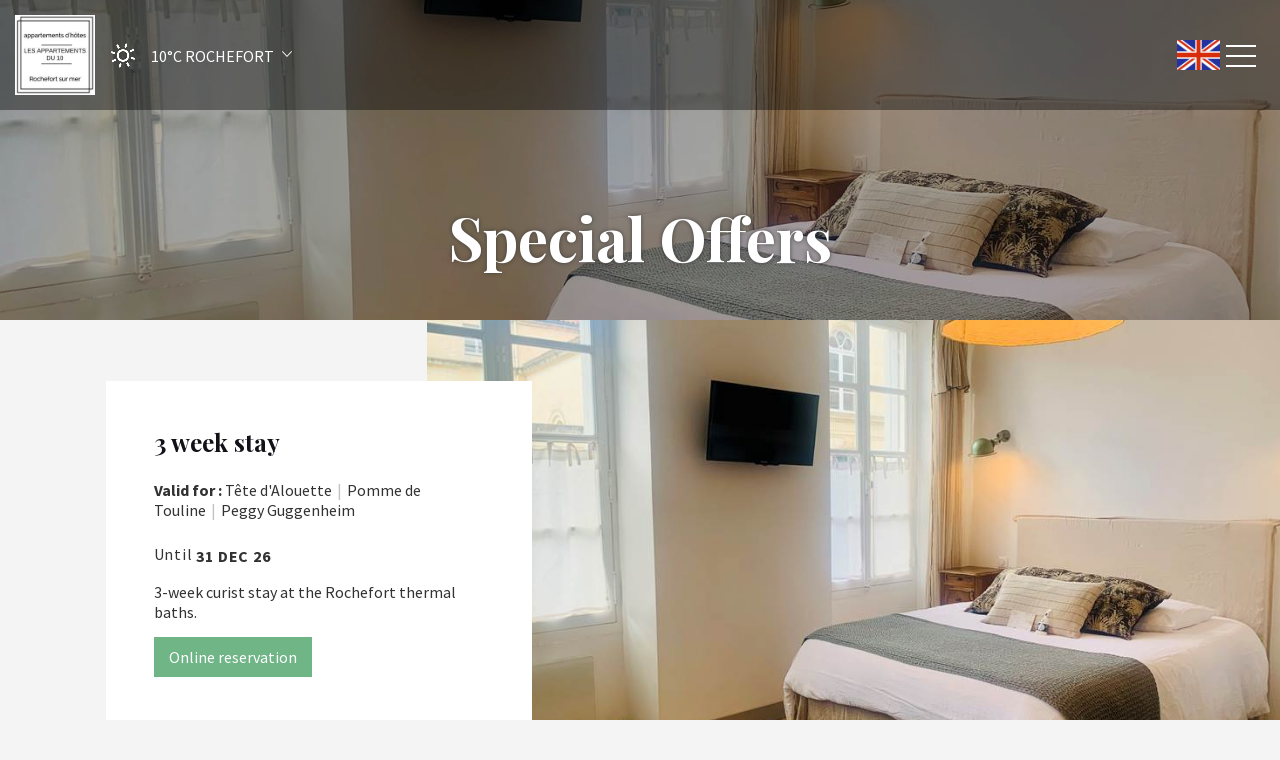

--- FILE ---
content_type: text/html
request_url: https://www.lesappartementsdu10.com/en-GB/special-offers.html
body_size: 6141
content:













<!DOCTYPE html>
<html lang="en" culture="en-GB">
<head>
    <title>Special Offers - Les Appartements du 10 - ROCHEFORT - FRANCE</title>
    <meta name="description" content="">
    
<meta http-equiv="Content-Type" content="text/html; charset=UTF-8">
<meta charset="utf-8">
<meta http-equiv="X-UA-Compatible" content="IE=edge">
<meta name="viewport" content="width=device-width, initial-scale=1">
<meta id="Meta-lang" http-equiv="content-language" content="en" data-date-format="mm/dd/yyyy">
<meta name="apple-mobile-web-app-capable" content="yes">
<meta name="viewport" content="width=device-width, initial-scale=1.0, maximum-scale=1.0, user-scalable=no">
<meta name="HandheldFriendly" content="true">
<meta name="apple-touch-fullscreen" content="yes">
<meta name="msapplication-TileColor" content="#da532c">
<meta name="msapplication-TileImage" content="/assets/favicon/mstile-144x144.png">
<meta name="msapplication-config" content="/assets/favicon/browserconfig.xml">
<meta name="theme-color" content="#ffffff">



    <link rel="canonical" href="https://www.lesappartementsdu10.com/en-GB/special-offers.html" />
    <meta property="og:url" content="https://www.lesappartementsdu10.com/en-GB/special-offers.html" />
    <meta property="og:title" content="Special Offers" />
    <meta property="og:image" content="https://medias.elloha.com/crop-300x200/074194c9-7fcb-4279-8ddf-0c78189e5ba5/Les-appartements-du-10-proche-ThermesRochefortTte-d-Alouette-grand-lit-160x200.jpg" />
    <meta property="og:description" content="" />
    <link rel="shortcut icon" type="image/x-icon" href="https://www.lesappartementsdu10.com/favicon.ico" />
    <link rel="preconnect" href="https://fonts.googleapis.com">
    <link rel="preconnect" href="https://fonts.gstatic.com" crossorigin>
    <link href="https://fonts.googleapis.com/css2?family=Playfair+Display&amp;display=swap" rel="stylesheet">
    <link href="" rel="stylesheet">
    <link rel="stylesheet" type="text/css" href="https://static.elloha.com/webgen/css/line-awesome/line-awesome.min.css">
    <link rel="stylesheet" type="text/css" href="https://static.elloha.com/webgen/css/font-awesome.min.css">
    <link rel="stylesheet" type="text/css" href="https://static.elloha.com/webgen/css/fa-brands.min.css">
    <link rel="stylesheet" type="text/css" href="https://fonts.googleapis.com/css?family=Playfair+Display:400,400italic,700|Source+Sans+Pro:200,400,700">
    <link rel="stylesheet" type="text/css" href="https://static.elloha.com/webgen/css/owl.carousel.2.3.4.min.css">
    <link rel="stylesheet" type="text/css" href="https://static.elloha.com/webgen/css/owl.theme.default.2.3.4.min.css">
    <link rel="stylesheet" type="text/css" href="https://static.elloha.com/webgen/css/lightgallery.min.css" media="all">
    <link rel="stylesheet" type="text/css" href="https://static.elloha.com/webgen/css/animate.min.css">
    <link rel="stylesheet" href="https://maxst.icons8.com/vue-static/landings/line-awesome/line-awesome/1.3.0/css/line-awesome.min.css">
    <link rel="stylesheet" href="https://code.jquery.com/ui/1.12.1/themes/base/jquery-ui.css">
    <link href="https://fonts.googleapis.com/css2?family=Inter:wght@400;700&display=swap" rel="stylesheet">
    <link rel="stylesheet" href="https://code.jquery.com/ui/1.12.1/themes/base/jquery-ui.css">
    <link rel="stylesheet" href="https://cdnjs.cloudflare.com/ajax/libs/jquery-modal/0.9.1/jquery.modal.min.css" />
    <link rel="stylesheet" href="https://cdnjs.cloudflare.com/ajax/libs/bootstrap-daterangepicker/3.0.5/daterangepicker.css">
    <link rel="stylesheet" type="text/css" href="https://www.lesappartementsdu10.com/css/theme_custom_bootstrap.min.css" media="all">
    <link rel="stylesheet" type="text/css" href="https://www.lesappartementsdu10.com/css/common.min.css?v=Modele-05-01_">
    <link rel="stylesheet" type="text/css" href="https://www.lesappartementsdu10.com/css/elloha-template-05.min.css?v=Modele-05-01_">
    <link rel="stylesheet" type="text/css" href="https://www.lesappartementsdu10.com/css/custom.css?v=Modele-05-01_">
</head>
<body>
    <script>(function(i, s, o, g, r, a, m) {
			i['GoogleAnalyticsObject'] = r;
			i[r] = i[r] || function() { (i[r].q = i[r].q || []).push(arguments) }, i[r].l = 1 * new Date();
			a = s.createElement(o), m = s.getElementsByTagName(o)[0];
			a.async = 1;
			a.src = g;
			m.parentNode.insertBefore(a, m)
			})(window, document, 'script', '//www.google-analytics.com/analytics.js', 'ga');
			ga('create', '', 'auto', { allowLinker: true, cookieDomain: 'auto' });
			ga('require', 'linker');
			ga('linker:autoLink', ['reservation.elloha.com']);
			// Tjs utiliser clientId. Utilisé dans le js des widgets Be (widget-loader.js)
			var clientId;
			ga(function(tracker) {
				clientId = tracker.get('linkerParam');
			});
			ga('create', 'UA-72326222-3', 'auto', { allowLinker: true, cookieDomain: 'auto', name: 'clientTracker' });
			ga('clientTracker.require', 'linker');ga('clientTracker.linker:autoLink', ['reservation.elloha.com']);
			ga('send', 'pageview');
			ga('clientTracker.send','pageview',{'dimension1': '7fc4c38f-e263-4331-88e1-1339599bd861'});</script>
<script async src='https://www.googletagmanager.com/gtag/js?id=G-GZPYVD4RQ0'></script>
                    <script>
                        window.dataLayer = window.dataLayer || [];
                        function gtag() { dataLayer.push(arguments); }
                        gtag('js', new Date());
                        gtag('config', 'G-GZPYVD4RQ0');
                        
                        gtag('event', 'view_website', {"product_id":"7fc4c38f-e263-4331-88e1-1339599bd861","product_name":"Les Appartements du 10","product_category":"GITE","distributor_id":"17de2945-92bd-4d31-bce7-630d320f193c","distributor_name":"Les Appartements du 10"});
                        gtag('event', 'page_view', {"product_id":"7fc4c38f-e263-4331-88e1-1339599bd861","product_name":"Les Appartements du 10","product_category":"GITE","distributor_id":"17de2945-92bd-4d31-bce7-630d320f193c","distributor_name":"Les Appartements du 10"});
                    </script>
    
    <div id="page_wrapper">
        <div class="header click_menu transparent">
            <div class="mainbar">
                <div class="container-fluid">
                    <div class="logo-w">
                        <a href="https://www.lesappartementsdu10.com/en-GB/" class="text-center brand logo-link">
                            <img src="https://medias.elloha.com/300x200/d8be4b91-c192-4d67-9f45-523cae553541/logo-les-appartements-du-10.jpg" alt="Les Appartements du 10">
                        </a>
                    </div>
                    <div class="dropdown weather-w hidden-sm">
                        <div class="dropdown-toggle" data-toggle="dropdown" role="button" aria-haspopup="true" aria-expanded="false">
                            <canvas id="WeatherCcIcon" data="clear-day" class="weather-icon"></canvas>
                            <div class="weather-text-w">
                                <span id="WeatherCcTemperature" class="weather-temperature">10°C</span>
                                <span> ROCHEFORT</span>
                                <em class="icon-pre-padding ion-ios-arrow-down"></em>
                            </div>
                        </div>
                        <ul class="dropdown-menu">
                            <li class="weather-item">
                                <canvas id="WeatherDay1Icon" class="weather-icon" data="clear-day"></canvas>
                                <div class="weather-text-w">
                                    <span id="WeatherDay1Temperature" class="weather-temperature">11°C</span>
                                    <span class="icon-pre-padding weather-date">22 January 2026</span>
                                </div>
                            </li>
                            <li class="weather-item">
                                <canvas id="WeatherDay2Icon" class="weather-icon" data="clear-day"></canvas>
                                <div class="weather-text-w">
                                    <span id="WeatherDay2Temperature" class="weather-temperature">9°C</span>
                                    <span class="icon-pre-padding weather-date">23 January 2026</span>
                                </div>
                            </li>
                            <li class="weather-item">
                                <canvas id="WeatherDay3Icon" class="weather-icon" data="clear-day"></canvas>
                                <div class="weather-text-w">
                                    <span id="WeatherDay3Temperature" class="weather-temperature">10°C</span>
                                    <span class="icon-pre-padding weather-date">24 January 2026</span>
                                </div>
                            </li>
                        </ul>
                    </div>
                    <div class="nav_and_tools nav_left uppercase transparent">
                        <div class="text-right">
                            <nav class="primary_nav">
                                <ul class="nav">
                                    <li class="dropdown">
                                        <a href="#" class="dropdown-toggle">Accommodation</a>
                                        <ul class="dropdown-menu">
                                            <li><a href="https://www.lesappartementsdu10.com/en-GB/accommodation.html">View All Accommodation</a> </li>
                                            <li>
                                                <a href="https://www.lesappartementsdu10.com/en-GB/accommodation/tete-d-alouette.html">T&#234;te d'Alouette</a>
                                            </li>
                                            <li>
                                                <a href="https://www.lesappartementsdu10.com/en-GB/accommodation/pomme-de-touline.html">Pomme de Touline</a>
                                            </li>
                                            <li>
                                                <a href="https://www.lesappartementsdu10.com/en-GB/accommodation/peggy-guggenheim.html">Peggy Guggenheim</a>
                                            </li>
                                        </ul>
                                    </li>
                                    <li><a href="https://www.lesappartementsdu10.com/en-GB/special-offers.html">Special offers</a></li>
                                    <li><a href="https://www.lesappartementsdu10.com/en-GB/around.html">Around</a></li>
                                    <li><a href="https://www.lesappartementsdu10.com/en-GB/online-reservation.html">Online reservation</a></li>
                                    <li><a href="https://www.lesappartementsdu10.com/en-GB/contact.html">Contact</a></li>
                                </ul>
                            </nav>
                        </div>
                    </div>
                </div>
                <a class="menu-toggler">
                    <span class="title"></span>
                    <span class="lines"></span>
                </a>
                <div class="dropdown langs-magic">
                    <div data-toggle="dropdown">
                        <img class="flag" src="https://static.elloha.com/webgen/img/flags/en-GB.png" alt="en-GB">
                    </div>
                    <ul class="dropdown-menu">
                        <li class="lang-item">
                            <a href="https://www.lesappartementsdu10.com" lang="fr">
                                <img class="flag" src="https://static.elloha.com/webgen/img/flags/fr-FR.png" alt="fr-FR">
                            </a>
                        </li>
                        <li class="lang-item">
                            <a href="https://www.lesappartementsdu10.com/es-ES" lang="es">
                                <img class="flag" src="https://static.elloha.com/webgen/img/flags/es-ES.png" alt="es-ES">
                            </a>
                        </li>
                        <li class="lang-item">
                            <a href="https://www.lesappartementsdu10.com/de-DE" lang="de">
                                <img class="flag" src="https://static.elloha.com/webgen/img/flags/de-DE.png" alt="de-DE">
                            </a>
                        </li>
                        <li class="lang-item">
                            <a href="https://www.lesappartementsdu10.com/nl-NL" lang="nl">
                                <img class="flag" src="https://static.elloha.com/webgen/img/flags/nl-NL.png" alt="nl-NL">
                            </a>
                        </li>
                    </ul>
                </div>
            </div>
        </div>
        <div class="secondary_nav_widgetized_area"></div>
        <main class="main">
            <div class="head_panel">
                <div style="background-image: url('https://medias.elloha.com/crop-1600x400/074194c9-7fcb-4279-8ddf-0c78189e5ba5/Les-appartements-du-10-proche-ThermesRochefortTte-d-Alouette-grand-lit-160x200.jpg');" class="full_width_photo transparent_film">
                    <div class="container">
                        <div class="caption">
                            <h1>Special Offers</h1>
                        </div>
                    </div>
                </div>
            </div>
            <section id="os-0" class=" vcenter">
                <div class="container-fluid">
                    <div class="row">
                        <div class="col-md-6 col-lg-8 col-lg-push-4">
                            <div class="row">
                                <div style="background-image: url('https://medias.elloha.com/crop-1000x550/2d179803-7471-4b87-8272-e61c9749990c/Les-appartements-du-10-proche-ThermesRochefortTte-d-Alouette-grand-lit-160x200.jpg')" class="stretchy_wrapper ratio_16-9"></div>
                            </div>
                        </div>
                        <div class="col-md-6 col-lg-4 col-lg-pull-7">
                            <div class="row">
                                <div class="banner text_block">
                                    <h3>3 week stay</h3>
                                    <div class="special-offer-related">
                                        <b>Valid <span class="lowercase">For</span> :</b>
                                        T&#234;te d'Alouette<span class="separator">|</span>Pomme de Touline<span class="separator">|</span>Peggy Guggenheim<span class="separator">|</span>
                                    </div>
                                    <p class="os-date-w">

                                        <span class="date-os">Until </span>

                                        <span class="date-os"><strong>31 dec 26</strong></span>

                                        <span class="date-os"></span>

                                    </p>
                                    <p class="description-OS">3-week curist stay at the Rochefort thermal baths.</p>
                                    <div class="">
                                        <a href="https://www.lesappartementsdu10.com/reservation/Search/Index/d99f3bf2-6308-48de-a6b1-d29135763ddd?idoi=7fc4c38f-e263-4331-88e1-1339599bd861&idModelOffer=0c10c64a-58d9-4aa3-b6b9-b3b572b5af9f&culture=en-GB&searchFirstAvailableDates=1&template=https://hlopch0170007186.ellohaweb.com/en-GB/template_be.html" class="btn btn-primary">
                                            Online reservation
                                        </a>
                                    </div>
                                </div>
                            </div>
                        </div>
                    </div>
                </div>
            </section>
        </main>
        <footer class="section-footer">
            <div class="content-footer">
                <div class="col-footer left-logo">
                    <a class="logo-footer " href="https://www.lesappartementsdu10.com/en-GB/">
                        <img src="https://medias.elloha.com/300x200/d8be4b91-c192-4d67-9f45-523cae553541/logo-les-appartements-du-10.jpg" alt="Les Appartements du 10">
                        
                    </a>
                </div>
                <div class="col-footer center-address">
                    <p>
                        Les Appartements du 10<sup class="rating-stars"><i class="fa fa-star"></i><i class="fa fa-star"></i><i class="fa fa-star"></i></sup><br>
                        10 Rue Jean Jaur&#232;s,<br />
                        10 Rue Jean Jaur&#232;s,<br>
                        17300 ROCHEFORT - FRANCE
                    </p>
                </div>
                <div class="col-footer center-contact">
                    <p>
                        <a href="tel:+33 6 28 09 81 09"><i class="las la-mobile"></i>+33 6 28 09 81 09</a><br />
                        <a class="dynamic-mail-to"><i class="las la-envelope"></i>Contact by mail</a><br />
                    </p>
                </div>
                <div class="col-footer right-social-info">
                    
                    <a href="https://www.facebook.com/lesappartementsdu10/" target="_blank"><i class="lab la-facebook-f"></i></a>
                    
                    
                    
                    <a href="https://www.instagram.com/lesappartementsdu10/" target="_blank"><i class="lab la-instagram"></i></a>
                    
                    
                </div>
            </div>
        
            <div class="bottom-footer">
                <p class="text-center cgv-etc">
                    <a href="https://www.lesappartementsdu10.com/en-GB/legal-notice.html">Legal notice</a>
                    <span class="trait-vertical">|</span>
                    <a href="https://www.lesappartementsdu10.com/en-GB/terms-of-sales.html">Terms of sales</a>
                </p>
            </div>
        
        
        
            <div class="footer-copyright">
                <p class="copyright">
                    &#169; 2025 Les Appartements du 10<sup class="rating-stars"><i class="fa fa-star"></i><i class="fa fa-star"></i><i class="fa fa-star"></i></sup>
                    <span class="trait-vertical">|</span>
                    Powered by <a href="http://www.elloha.com/fr/" target="_blank"><img src="https://static.elloha.com/webgen/img/elloha.png" alt=" "></a>
                </p>
            </div>
        
            <div class="scroll-holder text-center">
                <a href="javascript:" id="scroll-to-top"><i class="las la-arrow-down"></i></a>
            </div>
        </footer>
    </div>
    <script>
        //var globalBookingUrlTemplate = 'https://reservation.elloha.com/Search/Index/d99f3bf2-6308-48de-a6b1-d29135763ddd?idoi=7fc4c38f-e263-4331-88e1-1339599bd861&dateFrom=[[DateFrom]]&dateTo=[[DateTo]]&nbAdultes=[[NbAdults]]&culture=en-GB&template=https://hlopch0170007186.ellohaweb.com/en-GB/template_be.html';
        var globalBookingUrlTemplate = 'https://www.lesappartementsdu10.com/reservation/Search/Index/d99f3bf2-6308-48de-a6b1-d29135763ddd?idoi=7fc4c38f-e263-4331-88e1-1339599bd861&dateFrom=[[DateFrom]]&dateTo=[[DateTo]]&nbAdultes=2&culture=en-GB&forcedTemplate=https://hlopch0170007186.ellohaweb.com/en-GB/template_be.html';
    </script>
    
    <script>
        var onAvailableDateSelect = function () {
            if (typeof (window.widgetDatePicker["ConstellationWidgetContainerBE"]) !== 'undefined') {
                window.widgetDatePicker["ConstellationWidgetContainerBE"].setDate(this.getMoment()._d);
                $('#BtnLaunchBooking').trigger('click');
            }
        };
    </script>
    
    <script type="text/javascript" src="https://www.lesappartementsdu10.com/js/config.js" data-module="main-configuration"></script>
    <script type="text/javascript" src="https://static.elloha.com/webgen/js/jquery-2.2.4.min.js"></script>
    <script src="https://code.jquery.com/ui/1.12.1/jquery-ui.min.js"></script>
    <script type="text/javascript" src="https://static.elloha.com/webgen/js/bootstrap/bootstrap-min.js"></script>
    <script type="text/javascript" src="https://www.lesappartementsdu10.com/js/conformity.min.js" data-module="equal-column-height"></script>
    <script type="text/javascript" src="https://www.lesappartementsdu10.com/js/jquery.isotope.min.js"></script>
    <script type="text/javascript" src="https://www.lesappartementsdu10.com/js/imagelightbox.min.js" data-module="lightbox"></script>
    <script type="text/javascript" src="https://static.elloha.com/webgen/js/owl.carousel.2.3.4.min.js"></script>
    <script type="text/javascript" src="https://www.lesappartementsdu10.com/js/moment.min.js"></script>
    <script type="text/javascript" src="https://static.elloha.com/webgen/js/bootstrap/bootstrap-datetimepicker.min.js"></script>
    <script type="text/javascript" src="https://www.lesappartementsdu10.com/js/theme.min.js" data-module="main-theme-js"></script>
    <script src="https://static.elloha.com/webgen/js/mandrill/mandrill.min.js"></script>
    <script src="https://cdn.apple-mapkit.com/mk/5.x.x/mapkit.core.js" crossorigin async data-callback="initMapKit" data-libraries="map" data-initial-token="eyJhbGciOiJFUzI1NiIsInR5cCI6IkpXVCIsImtpZCI6IjlVRzk3ODVEMkQifQ.eyJpYXQiOjE3Njg4NzE4NDEuNjY3NDQxNiwiZXhwIjoxNzcxNTUwMjQxLjY2NzQ0MTYsImlzcyI6Ijk3NTJTREFNQ1oiLCJvcmlnaW4iOiJodHRwczovL3d3dy5sZXNhcHBhcnRlbWVudHNkdTEwLmNvbSJ9.l0H7aXwo9pLhDNfwvA00JdMzwhU1yELWB4NATPSG0RLrOJn_0qeKZLQ2jAjPR6DRQtNyXVjY6tBonlOgnlwZJg"></script>
    <script src="https://static.elloha.com/webgen/js/skycons.min.js"></script>
    <script src="https://static.elloha.com/webgen/js/jquery.fittext.min.js"></script>
    <script src="https://static.elloha.com/webgen/js/jquery.validate.min.js"></script>
    <script type="text/javascript" src="https://static.elloha.com/webgen/js/jquery.ebcaptcha.min.js"></script>
    <script type="text/javascript" src="https://static.elloha.com/webgen/js/masonry.pkgd.min.js"></script>
    <script type="text/javascript" src="https://static.elloha.com/webgen/js/lightgallery-all.min.js"></script>
    <script src="https://cdnjs.cloudflare.com/ajax/libs/moment.js/2.29.1/moment.min.js"></script>
    <script src="https://cdnjs.cloudflare.com/ajax/libs/bootstrap-daterangepicker/3.0.5/daterangepicker.js"></script>
    <script src="https://cdnjs.cloudflare.com/ajax/libs/jquery-modal/0.9.1/jquery.modal.min.js"></script>
    <script type="text/javascript" src="https://www.lesappartementsdu10.com/js/common.min.js"></script>
    <script src="https://www.lesappartementsdu10.com/js/elloha-template-05.min.js"></script>
    <script src="https://static.elloha.com/webgen/js/newcookieconsent.min.js"></script>
    <script src="https://js.hcaptcha.com/1/api.js"></script>
    
    
    
</body>
</html>

--- FILE ---
content_type: text/css
request_url: https://www.lesappartementsdu10.com/css/custom.css?v=Modele-05-01_
body_size: 85
content:

/* Variables */
:root {
    --color-link: #6fb586;
    --color-btn: #6fb586;
    --color-btn-txt: #fff;
    --color-text: #323232;
    --color-text-white: #FFFFFF;
    --color-title: #111118;
    --color-bg-1: #f4f4f4;
    --color-bg-2: #111118;
    --color-bg-3: #fff;
    --color-red: #dd7373;
    --font-title: Playfair Display;
    --font-text: Source Sans Pro;
}